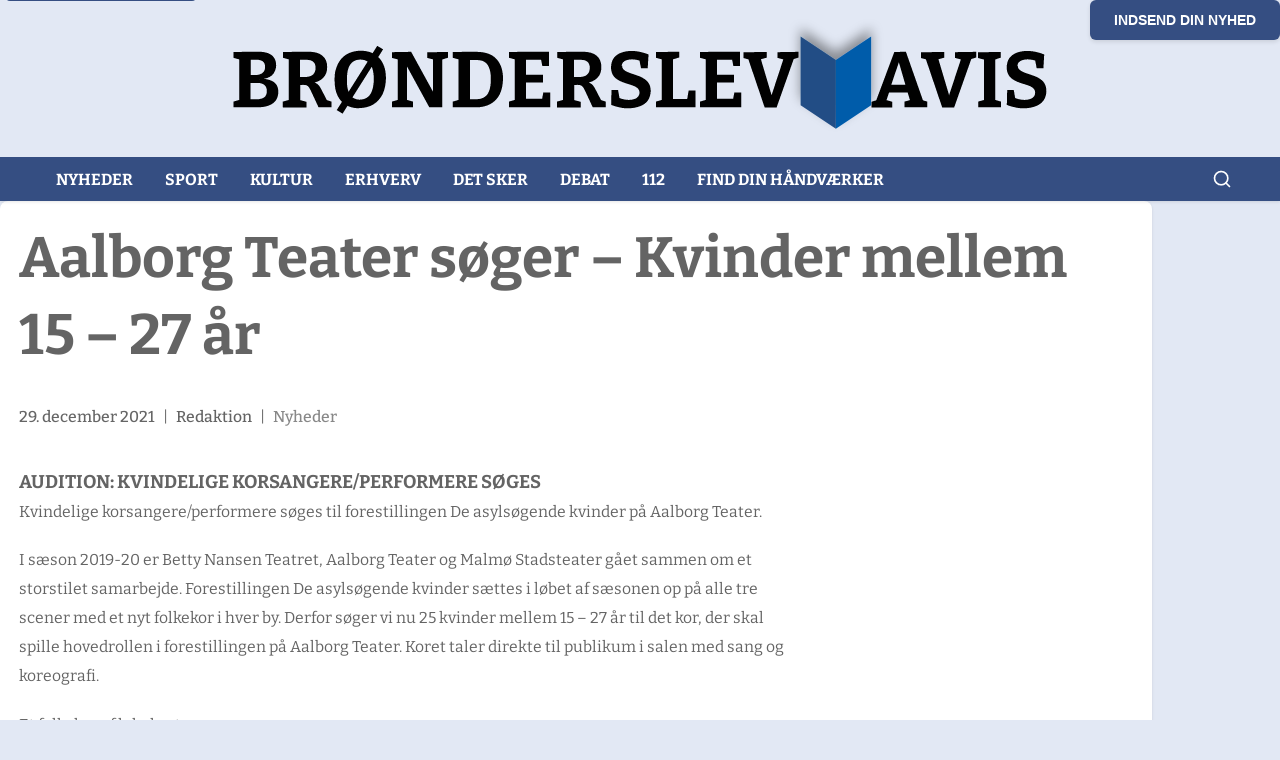

--- FILE ---
content_type: text/html
request_url: https://broenderslevavis.dk/aalborg-teater-soeger-kvinder-mellem-15-27-aar/
body_size: 12182
content:
<!DOCTYPE html><html lang="da" data-astro-cid-mmggtga4> <head><meta charset="utf-8"><link rel="icon" type="image/svg+xml" href="/favicon.svg"><meta name="viewport" content="width=device-width, initial-scale=1.0, viewport-fit=cover"><meta name="generator" content="Astro v5.13.5"><!-- Primary Meta Tags --><title>Aalborg Teater søger - Kvinder mellem 15 – 27 år - Broenderslev Avis</title><meta name="title" content="Aalborg Teater søger - Kvinder mellem 15 – 27 år - Broenderslev Avis"><meta name="description" content="AUDITION: KVINDELIGE KORSANGERE/PERFORMERE SØGES Kvindelige korsangere/performere søges til forestillingen De asylsøgende kvinder på Aalborg Teater. I sæson 2019-20 er Betty Nansen Teatret, Aalborg Teater og Malmø Stadsteater gået sammen om et storstilet samarbejde. Forestillingen De asylsøgende kvinder sættes i løbet af sæsonen op på alle tre scener med et nyt folkekor i hver by. Derfor søger vi nu 25 kvinder mellem 15 – 27 [&#38;hellip;]
"><meta name="robots" content="index, follow"><meta name="language" content="Danish"><meta name="author" content="Brønderslev Avis"><!-- Canonical URL -- />
    <link rel='canonical' href={canonical} />

    <!-- Open Graph / Facebook --><meta property="og:type" content="article"><meta property="og:url" content="http://admin.xn--brnderslevavis-rqb.dk/artikel/aalborg-teater-soeger-kvinder-mellem-15-27-aar/"><meta property="og:title" content="Aalborg Teater søger - Kvinder mellem 15 – 27 år - Broenderslev Avis"><meta property="og:description" content="AUDITION: KVINDELIGE KORSANGERE/PERFORMERE SØGES Kvindelige korsangere/performere søges til forestillingen De asylsøgende kvinder på Aalborg Teater. I sæson 2019-20 er Betty Nansen Teatret, Aalborg Teater og Malmø Stadsteater gået sammen om et storstilet samarbejde. Forestillingen De asylsøgende kvinder sættes i løbet af sæsonen op på alle tre scener med et nyt folkekor i hver by. Derfor søger vi nu 25 kvinder mellem 15 – 27 [&#38;hellip;]
"><meta property="og:site_name" content="Brønderslev Avis"><meta property="og:locale" content="da_DK"><!-- Twitter --><meta property="twitter:card" content="summary_large_image"><meta property="twitter:url" content="http://admin.xn--brnderslevavis-rqb.dk/artikel/aalborg-teater-soeger-kvinder-mellem-15-27-aar/"><meta property="twitter:title" content="Aalborg Teater søger - Kvinder mellem 15 – 27 år - Broenderslev Avis"><meta property="twitter:description" content="AUDITION: KVINDELIGE KORSANGERE/PERFORMERE SØGES Kvindelige korsangere/performere søges til forestillingen De asylsøgende kvinder på Aalborg Teater. I sæson 2019-20 er Betty Nansen Teatret, Aalborg Teater og Malmø Stadsteater gået sammen om et storstilet samarbejde. Forestillingen De asylsøgende kvinder sættes i løbet af sæsonen op på alle tre scener med et nyt folkekor i hver by. Derfor søger vi nu 25 kvinder mellem 15 – 27 [&#38;hellip;]
"><!-- Additional SEO Meta Tags --><meta name="geo.region" content="DK-84"><meta name="geo.placename" content="Brønderslev"><meta name="geo.position" content="57.2707;10.0033"><meta name="ICBM" content="57.2707, 10.0033"><!-- Yoast SEO Full Head (if available) --><!-- This site is optimized with the Yoast SEO plugin v26.8 - https://yoast.com/product/yoast-seo-wordpress/ -->
<title>Aalborg Teater søger - Kvinder mellem 15 – 27 år - Broenderslev Avis</title>
<link rel="canonical" href="https://broenderslevavis.dk/aalborg-teater-soeger-kvinder-mellem-15-27-aar/" />
<meta property="og:locale" content="da_DK" />
<meta property="og:type" content="article" />
<meta property="og:title" content="Aalborg Teater søger - Kvinder mellem 15 – 27 år - Broenderslev Avis" />
<meta property="og:description" content="AUDITION: KVINDELIGE KORSANGERE/PERFORMERE SØGES Kvindelige korsangere/performere søges til forestillingen De asylsøgende kvinder på Aalborg Teater. I sæson 2019-20 er Betty Nansen Teatret, Aalborg Teater og Malmø Stadsteater gået sammen om et storstilet samarbejde. Forestillingen De asylsøgende kvinder sættes i løbet af sæsonen op på alle tre scener med et nyt folkekor i hver by. Derfor søger vi nu 25 kvinder mellem 15 – 27 [&hellip;]" />
<meta property="og:url" content="https://broenderslevavis.dk/aalborg-teater-soeger-kvinder-mellem-15-27-aar/" />
<meta property="og:site_name" content="Broenderslev Avis" />
<meta property="article:published_time" content="2021-12-29T11:35:49+00:00" />
<meta name="author" content="Redaktion" />
<meta name="twitter:card" content="summary_large_image" />
<meta name="twitter:label1" content="Skrevet af" />
	<meta name="twitter:data1" content="Redaktion" />
	<meta name="twitter:label2" content="Estimeret læsetid" />
	<meta name="twitter:data2" content="2 minutter" />
<script type="application/ld+json" class="yoast-schema-graph">{"@context":"https://schema.org","@graph":[{"@type":"Article","@id":"https://broenderslevavis.dk/aalborg-teater-soeger-kvinder-mellem-15-27-aar/#article","isPartOf":{"@id":"https://broenderslevavis.dk/aalborg-teater-soeger-kvinder-mellem-15-27-aar/"},"author":{"name":"Redaktion","@id":"https://admin.xn--brnderslevavis-rqb.dk/#/schema/person/45f8e94f0ecf55e02acc8a13e7abff82"},"headline":"Aalborg Teater søger &#8211; Kvinder mellem 15 – 27 år","datePublished":"2021-12-29T11:35:49+00:00","mainEntityOfPage":{"@id":"https://broenderslevavis.dk/aalborg-teater-soeger-kvinder-mellem-15-27-aar/"},"wordCount":449,"commentCount":0,"articleSection":["Nyheder"],"inLanguage":"da-DK"},{"@type":"WebPage","@id":"https://broenderslevavis.dk/aalborg-teater-soeger-kvinder-mellem-15-27-aar/","url":"https://broenderslevavis.dk/aalborg-teater-soeger-kvinder-mellem-15-27-aar/","name":"Aalborg Teater søger - Kvinder mellem 15 – 27 år - Broenderslev Avis","isPartOf":{"@id":"https://admin.xn--brnderslevavis-rqb.dk/#website"},"datePublished":"2021-12-29T11:35:49+00:00","author":{"@id":"https://admin.xn--brnderslevavis-rqb.dk/#/schema/person/45f8e94f0ecf55e02acc8a13e7abff82"},"breadcrumb":{"@id":"https://broenderslevavis.dk/aalborg-teater-soeger-kvinder-mellem-15-27-aar/#breadcrumb"},"inLanguage":"da-DK","potentialAction":[{"@type":"ReadAction","target":["https://broenderslevavis.dk/aalborg-teater-soeger-kvinder-mellem-15-27-aar/"]}]},{"@type":"BreadcrumbList","@id":"https://broenderslevavis.dk/aalborg-teater-soeger-kvinder-mellem-15-27-aar/#breadcrumb","itemListElement":[{"@type":"ListItem","position":1,"name":"Home","item":"https://broenderslevavis.dk/"},{"@type":"ListItem","position":2,"name":"Aalborg Teater søger &#8211; Kvinder mellem 15 – 27 år"}]},{"@type":"WebSite","@id":"https://admin.xn--brnderslevavis-rqb.dk/#website","url":"https://admin.xn--brnderslevavis-rqb.dk/","name":"Broenderslev Avis","description":"Lokale nyheder for Brønderslev","potentialAction":[{"@type":"SearchAction","target":{"@type":"EntryPoint","urlTemplate":"https://admin.xn--brnderslevavis-rqb.dk/?s={search_term_string}"},"query-input":{"@type":"PropertyValueSpecification","valueRequired":true,"valueName":"search_term_string"}}],"inLanguage":"da-DK"},{"@type":"Person","@id":"https://admin.xn--brnderslevavis-rqb.dk/#/schema/person/45f8e94f0ecf55e02acc8a13e7abff82","name":"Redaktion","image":{"@type":"ImageObject","inLanguage":"da-DK","@id":"https://admin.xn--brnderslevavis-rqb.dk/#/schema/person/image/","url":"https://secure.gravatar.com/avatar/c77b86f2eb3adacff9b560fe1a3defe1d2bff51d40bdb3da3ea7aeeaeaa51391?s=96&d=mm&r=g","contentUrl":"https://secure.gravatar.com/avatar/c77b86f2eb3adacff9b560fe1a3defe1d2bff51d40bdb3da3ea7aeeaeaa51391?s=96&d=mm&r=g","caption":"Redaktion"},"sameAs":["http://www.broenderslevavis.dk"]}]}</script>
<!-- / Yoast SEO plugin. --><!-- Structured Data --><script type="application/ld+json">{"@context":"https://schema.org","@type":"Article","headline":"Aalborg Teater søger - Kvinder mellem 15 – 27 år - Broenderslev Avis","description":"AUDITION: KVINDELIGE KORSANGERE/PERFORMERE SØGES Kvindelige korsangere/performere søges til forestillingen De asylsøgende kvinder på Aalborg Teater. I sæson 2019-20 er Betty Nansen Teatret, Aalborg Teater og Malmø Stadsteater gået sammen om et storstilet samarbejde. Forestillingen De asylsøgende kvinder sættes i løbet af sæsonen op på alle tre scener med et nyt folkekor i hver by. Derfor søger vi nu 25 kvinder mellem 15 – 27 [&hellip;]\n","url":"http://admin.xn--brnderslevavis-rqb.dk/artikel/aalborg-teater-soeger-kvinder-mellem-15-27-aar/","publisher":{"@context":"https://schema.org","@type":"Organization","name":"Brønderslev Avis","url":"http://admin.xn--brnderslevavis-rqb.dk","logo":"http://admin.xn--brnderslevavis-rqb.dk/logo.svg","description":"Lokale nyheder og information fra Brønderslev og omegn","address":{"@type":"PostalAddress","addressLocality":"Brønderslev","addressRegion":"Nordjylland","addressCountry":"DK"},"contactPoint":{"@type":"ContactPoint","contactType":"customer service","availableLanguage":"Danish"},"sameAs":["http://admin.xn--brnderslevavis-rqb.dk"]},"mainEntityOfPage":{"@type":"WebPage","@id":"http://admin.xn--brnderslevavis-rqb.dk/artikel/aalborg-teater-soeger-kvinder-mellem-15-27-aar/"},"datePublished":"2026-01-22T10:04:42.667Z","dateModified":"2026-01-22T10:04:42.667Z","author":{"@type":"Person","name":"Brønderslev Avis"},"articleSection":"News","inLanguage":"da-DK"}</script><!-- Remove non-critical logo preload to reduce contention --><!-- DNS prefetch for external domains --><link rel="dns-prefetch" href="//admin.xn--brnderslevavis-rqb.dk"><link rel="dns-prefetch" href="//xn--brnderslevavis-rqb.dk"><!-- Performance optimization components --><!-- DNS Prefetch for external domains --><link rel="dns-prefetch" href="//xn--brnderslevavis-rqb.dk"><link rel="dns-prefetch" href="//fonts.googleapis.com"><link rel="dns-prefetch" href="//fonts.gstatic.com"><!-- Preconnect to external domains --><link rel="preconnect" href="https://xn--brnderslevavis-rqb.dk" crossorigin><link rel="preconnect" href="https://fonts.googleapis.com" crossorigin><link rel="preconnect" href="https://fonts.gstatic.com" crossorigin><script type="module">(function(){const d={maxCookies:10},n={get(e){const o=`; ${document.cookie}`.split(`; ${e}=`);return o.length===2&&o.pop()?.split(";").shift()||null},set(e,t,o={}){const{days:i=30,path:r="/",domain:u,secure:h=!0,sameSite:f="Lax"}=o,c=new Date;c.setTime(c.getTime()+i*24*60*60*1e3);let s=`${e}=${t}; expires=${c.toUTCString()}; path=${r}`;u&&(s+=`; domain=${u}`),h&&location.protocol==="https:"&&(s+="; secure"),f&&(s+=`; samesite=${f}`),document.cookie=s},remove(e,t="/",o){this.set(e,"",{days:-1,path:t,domain:o})},isFirstParty(e){const t=this.getCookieDomain(e);return t===location.hostname||t.endsWith("."+location.hostname)},getCookieDomain(e){const o=`; ${document.cookie}`.split(`; ${e}=`);if(o.length===2){const i=o.pop()?.split(";")[0];if(i){const r=i.match(/domain=([^;]+)/);return r?r[1]:location.hostname}}return location.hostname},count(){return document.cookie.split(";").length},list(){return document.cookie.split(";").map(e=>{const[t,o]=e.trim().split("=");return{name:t,value:o||"",domain:this.getCookieDomain(t),isFirstParty:this.isFirstParty(t)}})}},l={set(e,t,o){try{const i={value:t,timestamp:Date.now(),ttl:o||864e5};localStorage.setItem(e,JSON.stringify(i))}catch(i){console.warn("LocalStorage fallback failed:",i)}},get(e){try{const t=localStorage.getItem(e);if(!t)return null;const o=JSON.parse(t);return Date.now()-o.timestamp>o.ttl?(localStorage.removeItem(e),null):o.value}catch{return null}},remove(e){try{localStorage.removeItem(e)}catch(t){console.warn("LocalStorage removal failed:",t)}}},m={replaceThirdPartyCookies(){n.list().filter(o=>!o.isFirstParty).forEach(o=>{if(o.name.startsWith("_gads")||o.name.startsWith("_gpi")){const i=this.extractEssentialData(o.name,o.value);i&&l.set(`fp_${o.name}`,i,1440*60*1e3),n.remove(o.name)}})},extractEssentialData(e,t){return e.startsWith("_gads")?{type:"ad_performance",timestamp:Date.now(),value:t}:e.startsWith("_gpi")?{type:"performance",timestamp:Date.now(),value:t}:null},optimize(){const e=n.count();e>d.maxCookies&&(console.warn(`Too many cookies (${e}), optimizing...`),this.cleanupOldCookies()),this.replaceThirdPartyCookies()},cleanupOldCookies(){n.list().forEach(t=>{t.name.includes("_")&&t.name.length>20&&n.remove(t.name)})}},a={monitorCookiePerformance(){"performance"in window&&"getEntriesByType"in performance&&new PerformanceObserver(t=>{t.getEntries().forEach(o=>{o.entryType==="resource"&&o.name.includes("cookie")&&console.warn("Cookie-related performance issue detected:",o.name)})}).observe({entryTypes:["resource"]})},logCookieStats(){const e=n.list();e.filter(t=>t.isFirstParty).length,e.filter(t=>!t.isFirstParty).length}};function p(){try{if(document.readyState==="loading"){document.addEventListener("DOMContentLoaded",p);return}m.optimize(),a.monitorCookiePerformance(),setTimeout(()=>a.logCookieStats(),1e3);const e=Object.getOwnPropertyDescriptor(Document.prototype,"cookie");e&&e.set&&Object.defineProperty(document,"cookie",{set:function(t){if(t&&t.includes("=")){const[o]=t.split("=");if(o&&!n.isFirstParty(o)){console.warn("Third-party cookie attempt blocked:",o);return}}e.set&&e.set.call(this,t)},get:e.get,configurable:!0})}catch(e){console.warn("Cookie optimization failed:",e)}}p(),window.cookieOptimizer={utils:n,storage:l,optimizer:m,monitor:a}})();</script><script type="module" src="/_astro/PerformanceMonitor.astro_astro_type_script_index_0_lang.DZKNeD_o.js"></script><!-- Critical CSS for above-the-fold content - minimized --><!-- Removed Font Awesome preload/stylesheet to reduce head work --><!-- Advanced Ads scripts moved to end of body to avoid head blocking --><style>.ad-swiper-container[data-astro-cid-4izi6xkt]{width:100%;max-width:100%;overflow:hidden}.ad-swiper[data-astro-cid-4izi6xkt]{width:100%;height:auto;overflow:hidden}.swiper[data-astro-cid-4izi6xkt]{position:relative;overflow:hidden}.swiper-wrapper[data-astro-cid-4izi6xkt]{position:relative;width:100%;height:100%;display:flex;transition-property:transform;box-sizing:content-box}.swiper-slide[data-astro-cid-4izi6xkt]{flex-shrink:0;width:100%;height:100%;position:relative}.swiper-slide[data-astro-cid-4izi6xkt]{display:flex;justify-content:center;align-items:center;width:100%;max-width:100%}.ad-slide[data-astro-cid-4izi6xkt]{width:100%;max-width:100%;display:flex;justify-content:center;align-items:center;overflow:hidden}@media (max-width: 768px){.ad-swiper-container[data-astro-cid-4izi6xkt]{width:100%;max-width:100vw;overflow:hidden}.ad-swiper[data-astro-cid-4izi6xkt],.swiper-slide[data-astro-cid-4izi6xkt],.ad-slide[data-astro-cid-4izi6xkt]{width:100%;max-width:100%}}.read-more-button[data-astro-cid-e6b5slax]{display:inline-flex;align-items:center;justify-content:center;background-color:var(--chambray);color:#fff;padding:.5rem 1.5rem;text-decoration:none;font-weight:600;font-size:var(--fs-s);text-transform:uppercase;letter-spacing:1px;border-radius:var(--border-radius);transition:all .2s ease;cursor:pointer;border:none;font-family:inherit;width:fit-content;margin-top:var(--space-s);min-height:44px}.read-more-button[data-astro-cid-e6b5slax]:hover{background-color:var(--dove-gray);transform:translateY(-1px);box-shadow:0 2px 4px #0000001a}.read-more-button[data-astro-cid-e6b5slax]:active{transform:translateY(0)}@media (max-width: 768px){.read-more-button[data-astro-cid-e6b5slax]{padding:.75rem 1.25rem;font-size:.9rem;min-height:48px}}@media (max-width: 480px){.read-more-button[data-astro-cid-e6b5slax]{padding:.75rem 1rem;font-size:.85rem;letter-spacing:.5px;min-height:44px;width:100%;justify-content:center}}@media (hover: none) and (pointer: coarse){.read-more-button[data-astro-cid-e6b5slax]:hover{background-color:var(--chambray);transform:none;box-shadow:none}.read-more-button[data-astro-cid-e6b5slax]:active{background-color:var(--dove-gray);transform:scale(.98);box-shadow:0 1px 2px #0000001a}}.ad-container[data-astro-cid-cbctq2s2]{margin:1rem 0;min-height:100px;display:flex;justify-content:center;align-items:center;width:100%}.ad-html[data-astro-cid-cbctq2s2]{width:100%;display:flex;justify-content:center;align-items:center}
</style>
<link rel="stylesheet" href="/_astro/_slug_.j7M32Ni4.css">
<link rel="stylesheet" href="/_astro/_slug_.BWKSgvZ6.css"></head> <body data-astro-cid-mmggtga4> <a href="#main-content" class="skip-link" data-astro-cid-mmggtga4>Spring til hovedindhold</a> <header class="header" data-astro-cid-mmggtga4> <button class="submit-news-button" onclick="window.location.href='/indsend-nyhed'" data-astro-cid-526kr6un>
Indsend din nyhed
</button> <div class="container" data-astro-cid-526kr6un> <div class="nav-header" data-astro-cid-526kr6un> <a class="nav-brand" href="/" data-astro-cid-526kr6un> <svg id="Layer_1" viewBox="0 0 703.1 104.7" data-astro-cid-526kr6un="true"><filter id="drop-shadow-1" width="89.3" height="107.5" x="470.9" y="-5" filterUnits="userSpaceOnUse"><feOffset dy="-7"></feOffset><feGaussianBlur result="blur" stdDeviation="5"></feGaussianBlur><feFlood flood-color="#010101" flood-opacity=".4"></feFlood><feComposite in2="blur" operator="in"></feComposite><feComposite in="SourceGraphic"></feComposite></filter><style>
    .st1 {
      fill: #010101;
    }
  </style><path d="m33.2 53.4.6-.9c3.1 0 5.7.4 8 1.2 2.2.7 4 1.9 5.2 3.5 1.2 1.6 1.8 3.8 1.8 6.4s-.7 5.1-2 7c-1.3 1.9-3.3 3.4-6 4.4-2.6 1-5.9 1.5-9.8 1.5H11.3v-4.8l6.1-1.8-1.3 1.9v-37l1.5 2-6.4-1.8v-4.8l13.9-.3h6.8c3.2 0 5.9.4 8.2 1.2 2.2.8 4 2.1 5.1 3.8 1.2 1.7 1.8 3.9 1.8 6.5s-1.2 6.4-3.5 8.3c-2.3 2-5.8 3.1-10.5 3.5Zm-3-16.7h-6l1.5-1.5v15.6l-1.5-1.3h4.6c1.7 0 3.2-.2 4.5-.6 1.3-.4 2.4-1.1 3.2-2.1.8-1 1.2-2.3 1.2-4.1s-.3-2.9-1-3.8c-.7-.9-1.6-1.5-2.7-1.8-1.1-.4-2.4-.5-3.8-.5Zm0 33.1c1.7 0 3.3-.2 4.6-.6 1.4-.4 2.4-1.1 3.2-2.1.8-1 1.2-2.4 1.2-4.2s-.4-3.1-1.1-4.1c-.7-1-1.6-1.7-2.7-2.1-1.1-.4-2.3-.6-3.6-.6h-7.7l1.5-1.6v16.8l-1.5-1.5h6ZM52.6 76.5v-4.8l6.1-1.7-1.2 1.8v-37l1.7 2-6.5-1.8v-4.8l14.7-.3h6.4c5.3 0 9.3 1.1 11.9 3.3 2.7 2.2 4 5.4 4 9.5s-1.1 6.8-3.4 9.2c-2.3 2.4-5.8 3.9-10.7 4.4v-1.1c1.8 0 3.2.3 4.3.8 1.1.5 2 1.2 2.7 2s1.4 1.9 2 3.1l5.3 10.2-2.7-1.6 6.1 2v4.8H82.5l-5.9-12.7c-.8-1.7-1.5-3-2-3.9-.6-.9-1.3-1.5-2.1-1.8-.8-.3-2-.5-3.6-.4h-3.4l1.6-1.3V72l-1.3-1.9 6.7 1.8v4.8H52.8Zm14.3-23.1-1.6-2.3h5.5c3.1 0 5.4-.6 6.9-1.9 1.5-1.3 2.3-3.2 2.3-5.7s-.6-3.8-1.8-5c-1.2-1.2-3.1-1.8-5.7-1.8h-7.2l1.6-1.5v18.1ZM116.4 77.3c-4.2 0-7.8-.9-10.9-2.7-3.1-1.8-5.4-4.4-7.1-7.9-1.7-3.5-2.5-7.8-2.5-12.9s.5-7.7 1.6-10.8c1.1-3.1 2.6-5.6 4.5-7.7 1.9-2 4.2-3.6 6.9-4.6 2.7-1 5.6-1.6 8.9-1.6s6.1.5 8.7 1.5c2.6 1 4.8 2.5 6.6 4.4 1.8 1.9 3.2 4.3 4.3 7.2 1 2.9 1.5 6.2 1.5 10s-.9 9.6-2.8 13.3c-1.9 3.7-4.5 6.6-7.8 8.6s-7.3 3-11.8 3ZM131.6 25l4.9 2.9-5.1 8.2-1.4 1.7-20.8 33-.5 1.3-6.1 9.7-4.9-3 6.1-9.6.9-1.1L126 34.4l.4-1.1 5.2-8.3Zm-14.5 45c2.2 0 4.2-.5 5.9-1.6 1.7-1.1 3.1-2.9 4.1-5.4 1-2.5 1.6-5.9 1.6-10.2s-.5-7.1-1.4-9.5c-.9-2.4-2.3-4.1-3.9-5.2-1.7-1.1-3.7-1.6-5.9-1.6s-4.2.5-5.9 1.6c-1.7 1.1-3 2.8-4 5.3-.9 2.5-1.4 5.9-1.4 10.2s.4 7.1 1.3 9.5c.9 2.4 2.1 4.2 3.8 5.3s3.6 1.7 5.9 1.7ZM173.4 30.4l17.5-.3v4.8l-6.2 2 1.4-2v41.6h-10.9L155.3 40h1.3v31.9l-1.4-2 6.3 1.8v4.8h-17.6v-4.8l6.3-1.8-1.4 2v-37l.9 1.7-5.8-1.5v-4.8L160 30l19.6 35.8h-1.4v-31l1.5 1.9-6.3-1.6v-4.8ZM215.7 30.1c3.2 0 6.1.5 8.7 1.4 2.6.9 4.9 2.3 6.7 4.2 1.8 1.9 3.3 4.2 4.3 7s1.5 6.1 1.5 9.8-.9 9.6-2.8 13.2c-1.9 3.6-4.5 6.3-7.9 8.1-3.4 1.8-7.3 2.7-11.9 2.7h-19.4v-4.8l6.1-1.8-1.3 1.9v-37l1.4 1.9-6.3-1.7v-4.8l15-.3h5.8Zm-1 39.6c1.4 0 2.8-.2 4.2-.6 1.4-.4 2.7-1.2 3.9-2.3 1.2-1.1 2.1-2.8 2.8-5 .7-2.2 1.1-5.1 1.1-8.7s-.3-6.3-1-8.4c-.7-2.1-1.5-3.8-2.6-4.9-1.1-1.1-2.3-1.9-3.7-2.3-1.3-.4-2.7-.6-4-.6h-7.7l1.5-1.5v35.8l-1.5-1.5h7ZM270.8 64.1h5.6v12.4h-34.5v-4.8l6.1-1.8-1.3 1.9v-37l1.2 1.8-6.1-1.6v-4.8l14.1-.3h19.5v11.9h-5.6l-1.3-6.4 1.8 1.3h-15.6l1.5-1.5v15.6l-1.5-1.5h15.6v6.5h-15.6l1.5-1.6v16.7l-1.5-1.5h16.4l-1.8 1.5 1.4-7.1ZM282.1 76.5v-4.8l6.1-1.7-1.2 1.8v-37l1.7 2-6.5-1.8v-4.8l14.7-.3h6.4c5.3 0 9.3 1.1 11.9 3.3 2.7 2.2 4 5.4 4 9.5s-1.1 6.8-3.4 9.2c-2.3 2.4-5.8 3.9-10.7 4.4v-1.1c1.8 0 3.2.3 4.3.8 1.1.5 2 1.2 2.7 2 .7.9 1.4 1.9 2 3.1l5.3 10.2-2.7-1.6 6.1 2v4.8H312l-5.9-12.7c-.8-1.7-1.5-3-2-3.9-.6-.9-1.3-1.5-2.1-1.8-.8-.3-2-.5-3.6-.4H295l1.6-1.3V72l-1.3-1.9 6.7 1.8v4.8h-19.7Zm14.3-23.1-1.6-2.3h5.5c3.1 0 5.4-.6 6.9-1.9 1.5-1.3 2.3-3.2 2.3-5.7s-.6-3.8-1.8-5c-1.2-1.2-3.1-1.8-5.7-1.8h-7.2l1.6-1.5v18.1ZM336.6 41.7c0 1.3.4 2.3 1.3 3.2.9.8 2 1.6 3.4 2.1 1.4.6 3 1.2 4.7 1.7l5.1 1.8c1.7.7 3.2 1.5 4.7 2.6 1.4 1 2.6 2.3 3.4 3.9.9 1.6 1.3 3.6 1.3 5.9s-.8 5.9-2.5 8.1c-1.7 2.1-3.9 3.7-6.8 4.7-2.8 1-5.9 1.6-9.4 1.6s-4.7-.2-7.2-.7c-2.4-.5-4.9-1.2-7.2-2.1l.3-12.5h5.5l1.4 8-.9-1.6c1.3.6 2.7 1.1 4.2 1.4 1.5.3 2.9.5 4.3.5s3.1-.2 4.5-.7c1.4-.4 2.4-1.1 3.2-2 .8-.9 1.2-2.1 1.2-3.4s-.4-2.5-1.3-3.4c-.8-.9-2-1.6-3.4-2.2-1.4-.6-3-1.1-4.7-1.6-1.7-.5-3.4-1.1-5-1.7-1.7-.7-3.3-1.5-4.7-2.5-1.4-1-2.6-2.3-3.4-3.9-.8-1.6-1.3-3.5-1.3-5.9s.7-5.7 2.2-7.7c1.5-2 3.5-3.5 6.1-4.5 2.6-1 5.4-1.5 8.6-1.5s4.7.2 7.1.7c2.5.5 4.9 1.2 7.4 2.2l-.7 11.6h-5.6l-1.4-7.2 1.1 1.1c-1.1-.4-2.3-.8-3.5-1-1.3-.2-2.5-.4-3.8-.4s-2.9.2-4.2.6c-1.3.4-2.3 1-3.1 1.8-.8.8-1.2 1.9-1.2 3.2ZM392.4 62.5h5.6v14h-33.1v-4.8l5.9-1.7-1.1 1.8v-37l1.1 1.8-5.9-1.6v-4.8l19.6-.3v4.8l-6.3 1.9 1-1.8V71l-1.5-1.5h14.4l-1.3 1.5 1.5-8.7ZM430.7 64.1h5.6v12.4h-34.5v-4.8l6.1-1.8-1.3 1.9v-37l1.2 1.8-6.1-1.6v-4.8l14.1-.3h19.5v11.9h-5.6l-1.3-6.4 1.8 1.3h-15.6l1.5-1.5v15.6l-1.5-1.5h15.6v6.5h-15.6l1.5-1.6v16.7l-1.5-1.5H431l-1.8 1.5 1.4-7.1ZM455.9 76.6l-14-41.4 2.2 1.6-6-1.6v-4.8l19.5-.3v4.8l-6.5 1.8 1.1-2.3 10.1 34H461l11-33.5.7 1.8-6-1.6v-4.8l17.6-.3v4.8l-5.9 1.8 2.2-1.6-14.7 41.6h-10ZM588.6 72.1l-2.4-2.2 5.7 1.8v4.8H573v-4.8l5.7-1.6-.9 1.3-2.6-8.6 1.5 1.2h-17.4l1.1-1.1-2.8 8.4-.3-1 5.3 1.5v4.8h-17.2v-4.8l5.5-1.7-2.1 1.8 15.6-41.7 9.7-.3 14.8 42.2Zm-27.1-13.3-.7-1.3H575l-.9 1.5-6.9-23.8h2.2l-7.9 23.6ZM604.5 76.6l-14-41.4 2.2 1.6-6-1.6v-4.8l19.5-.3v4.8l-6.5 1.8 1.1-2.3 10.1 34h-1.3l11-33.5.7 1.8-6-1.6v-4.8l17.6-.3v4.8l-5.9 1.8 2.2-1.6-14.7 41.6h-10ZM653.7 34.8l-5.8 2 1-1.5v36.1l-1-1.4 5.8 1.7v4.8h-19.1v-4.8l5.7-1.6-.9 1.3V35.3l1.2 1.5-6.1-1.6v-4.8l19.1-.3v4.8ZM667.8 41.7c0 1.3.4 2.3 1.3 3.2.9.8 2 1.6 3.4 2.1 1.4.6 3 1.2 4.7 1.7l5.1 1.8c1.7.7 3.2 1.5 4.7 2.6 1.4 1 2.6 2.3 3.4 3.9s1.3 3.6 1.3 5.9-.8 5.9-2.5 8.1c-1.7 2.1-3.9 3.7-6.8 4.7-2.8 1-5.9 1.6-9.4 1.6s-4.7-.2-7.2-.7c-2.4-.5-4.9-1.2-7.2-2.1l.3-12.5h5.5l1.4 8-.9-1.6c1.3.6 2.7 1.1 4.2 1.4 1.5.3 2.9.5 4.3.5s3.1-.2 4.5-.7c1.4-.4 2.4-1.1 3.2-2 .8-.9 1.2-2.1 1.2-3.4s-.4-2.5-1.3-3.4c-.8-.9-2-1.6-3.4-2.2-1.4-.6-3-1.1-4.7-1.6-1.7-.5-3.4-1.1-5-1.7-1.7-.7-3.3-1.5-4.7-2.5-1.4-1-2.6-2.3-3.4-3.9-.8-1.6-1.3-3.5-1.3-5.9s.7-5.7 2.2-7.7c1.5-2 3.5-3.5 6.1-4.5 2.6-1 5.4-1.5 8.6-1.5s4.7.2 7.1.7c2.5.5 4.9 1.2 7.4 2.2l-.7 11.6h-5.6l-1.4-7.2 1.1 1.1c-1.1-.4-2.3-.8-3.5-1-1.3-.2-2.5-.4-3.8-.4s-2.9.2-4.2.6c-1.3.4-2.3 1-3.1 1.8-.8.8-1.2 1.9-1.2 3.2Z" class="st1"></path><g style="filter:url(#drop-shadow-1)"><path d="M486 17.2v57.5l29.5 19.7V36.9L486 17.2z" style="fill:#214e85"></path><path d="M515.5 36.9v57.5L545 74.7V17.2l-29.5 19.7z" style="fill:#005baa"></path></g></svg> </a> <button class="mobile-menu-toggle" aria-label="Åbn menu" id="mobile-menu-toggle" data-astro-cid-526kr6un> <span data-astro-cid-526kr6un></span> <span data-astro-cid-526kr6un></span> <span data-astro-cid-526kr6un></span> </button> </div> </div> <nav class="main-menu" aria-label="Primær menu" id="main-menu" data-astro-cid-526kr6un> <div class="inner-menu" data-astro-cid-526kr6un> <div class="nav-item" data-astro-cid-526kr6un> <a href="/" target="_self" class="nav-link  " data-astro-cid-526kr6un> Nyheder </a> </div><div class="nav-item" data-astro-cid-526kr6un> <a href="https://broenderslevavis.dk/sport/" target="_self" class="nav-link  " data-astro-cid-526kr6un> Sport </a> </div><div class="nav-item" data-astro-cid-526kr6un> <a href="https://broenderslevavis.dk/kultur/" target="_self" class="nav-link  " data-astro-cid-526kr6un> Kultur </a> </div><div class="nav-item" data-astro-cid-526kr6un> <a href="https://broenderslevavis.dk/erhverv/" target="_self" class="nav-link  " data-astro-cid-526kr6un> Erhverv </a> </div><div class="nav-item" data-astro-cid-526kr6un> <a href="https://broenderslevavis.dk/det-sker/" target="_self" class="nav-link  " data-astro-cid-526kr6un> Det sker </a> </div><div class="nav-item" data-astro-cid-526kr6un> <a href="https://broenderslevavis.dk/debat/" target="_self" class="nav-link  " data-astro-cid-526kr6un> Debat </a> </div><div class="nav-item" data-astro-cid-526kr6un> <a href="https://broenderslevavis.dk/hundrede-tolv/" target="_self" class="nav-link  " data-astro-cid-526kr6un> 112 </a> </div><div class="nav-item" data-astro-cid-526kr6un> <a href="https://broenderslevavis.dk/haandvaerkere/" target="_self" class="nav-link  " data-astro-cid-526kr6un> Find din håndværker </a> </div> <div class="nav-item search-nav-item" data-astro-cid-526kr6un> <div class="search-container" data-astro-cid-e7kgakpk> <button class="search-toggle" aria-label="Åbn søgning" id="searchToggle" data-astro-cid-e7kgakpk> <svg width="20" height="20" viewBox="0 0 24 24" fill="none" stroke="currentColor" stroke-width="2" stroke-linecap="round" stroke-linejoin="round" data-astro-cid-e7kgakpk> <circle cx="11" cy="11" r="8" data-astro-cid-e7kgakpk></circle> <path d="m21 21-4.35-4.35" data-astro-cid-e7kgakpk></path> </svg> </button> <div class="search-overlay" id="searchOverlay" data-astro-cid-e7kgakpk> <div class="search-modal" data-astro-cid-e7kgakpk> <div class="search-header" data-astro-cid-e7kgakpk> <h2 data-astro-cid-e7kgakpk>Søg i artikler</h2> <button class="search-close" aria-label="Luk søgning" id="searchClose" data-astro-cid-e7kgakpk> <svg width="24" height="24" viewBox="0 0 24 24" fill="none" stroke="currentColor" stroke-width="2" stroke-linecap="round" stroke-linejoin="round" data-astro-cid-e7kgakpk> <line x1="18" y1="6" x2="6" y2="18" data-astro-cid-e7kgakpk></line> <line x1="6" y1="6" x2="18" y2="18" data-astro-cid-e7kgakpk></line> </svg> </button> </div> <div class="search-input-container" data-astro-cid-e7kgakpk> <input type="text" id="searchInput" placeholder="Søg efter artikler..." class="search-input" autocomplete="off" data-astro-cid-e7kgakpk> <div class="search-icon" data-astro-cid-e7kgakpk> <svg width="20" height="20" viewBox="0 0 24 24" fill="none" stroke="currentColor" stroke-width="2" stroke-linecap="round" stroke-linejoin="round" data-astro-cid-e7kgakpk> <circle cx="11" cy="11" r="8" data-astro-cid-e7kgakpk></circle> <path d="m21 21-4.35-4.35" data-astro-cid-e7kgakpk></path> </svg> </div> </div> <div class="search-results" id="searchResults" data-astro-cid-e7kgakpk> <div class="search-loading" id="searchLoading" style="display: none;" data-astro-cid-e7kgakpk> <div class="loading-spinner" data-astro-cid-e7kgakpk></div> <p data-astro-cid-e7kgakpk>Søger...</p> </div> <div class="search-empty" id="searchEmpty" style="display: none;" data-astro-cid-e7kgakpk> <p data-astro-cid-e7kgakpk>Ingen resultater fundet</p> </div> <div class="search-list" id="searchList" data-astro-cid-e7kgakpk></div> </div> </div> </div> </div> <script type="module" src="/_astro/SearchComponent.astro_astro_type_script_index_0_lang.BAMEyyMH.js"></script>  </div> </div> </nav> <script type="module">const e=document.getElementById("mobile-menu-toggle"),n=document.getElementById("main-menu");e&&n&&(e.addEventListener("click",()=>{n.classList.toggle("mobile-menu-open"),e.classList.toggle("active")}),n.querySelectorAll(".nav-link").forEach(t=>{t.addEventListener("click",()=>{n.classList.remove("mobile-menu-open"),e.classList.remove("active")})}),document.addEventListener("click",t=>{const s=t.target;s&&!n.contains(s)&&!e.contains(s)&&(n.classList.remove("mobile-menu-open"),e.classList.remove("active"))}),document.addEventListener("keydown",t=>{t.key==="Escape"&&(n.classList.remove("mobile-menu-open"),e.classList.remove("active"))}));</script>  </header> <main id="main-content" data-astro-cid-mmggtga4> <div class="container" data-astro-cid-mmggtga4>  <main class="container" data-astro-cid-yvbahnfj> <div class="ad-container ad-container--top" data-astro-cid-yvbahnfj> <div class="ad-swiper-container" data-astro-cid-4izi6xkt> <div class="swiper ad-swiper" data-swiper-initialized="false" data-astro-cid-4izi6xkt> <div class="swiper-wrapper" data-astro-cid-4izi6xkt> <div class="swiper-slide" data-astro-cid-4izi6xkt> <div class="ad-slide" data-astro-cid-4izi6xkt><a data-no-instant="1" href="https://admin.xn--brnderslevavis-rqb.dk/linkout/34108" rel="noopener nofollow" target="_blank" aria-label="Bogo Sandwich (1)"><a data-no-instant="1" href="https://admin.xn--brnderslevavis-rqb.dk/linkout/34108" rel="noopener nofollow" target="_blank" aria-label="Bogo Sandwich (1)"><img src="https://admin.xn--brnderslevavis-rqb.dk/wp-content/uploads/2025/06/Bogo-Sandwich-1.gif" alt="" width="970" height="250" /></a></a></div> </div><div class="swiper-slide" data-astro-cid-4izi6xkt> <div class="ad-slide" data-astro-cid-4izi6xkt><a data-no-instant="1" href="https://admin.xn--brnderslevavis-rqb.dk/linkout/34107" rel="noopener nofollow" target="_blank" aria-label="Wasabi Sushi (1)"><a data-no-instant="1" href="https://admin.xn--brnderslevavis-rqb.dk/linkout/34107" rel="noopener nofollow" target="_blank" aria-label="Wasabi Sushi (1)"><img src="https://admin.xn--brnderslevavis-rqb.dk/wp-content/uploads/2025/06/Wasabi-Sushi-1.gif" alt="" width="970" height="250" /></a></a></div> </div> </div> </div> </div>   </div> <div class="article-wrapper" data-astro-cid-yvbahnfj> <main class="article-main" data-astro-cid-yvbahnfj> <article class="article-container" data-astro-cid-yvbahnfj> <header class="article-header" data-astro-cid-yvbahnfj> <h1 class="article-title" data-astro-cid-yvbahnfj>Aalborg Teater søger – Kvinder mellem 15 – 27 år</h1> <div class="article-meta" data-astro-cid-yvbahnfj> <span class="article-date" data-astro-cid-yvbahnfj> 29. december 2021 </span> 
&ensp;|&ensp;
<span class="article-author" data-astro-cid-yvbahnfj> Redaktion </span>  
&ensp;|&ensp;
<span class="article-category" data-astro-cid-yvbahnfj> Nyheder </span>  </div> </header>  <div class="article-content" data-astro-cid-yvbahnfj> <div class="article-text" data-astro-cid-yvbahnfj><h3 class="entry-title">AUDITION: KVINDELIGE KORSANGERE/PERFORMERE SØGES</h3>
<p>Kvindelige korsangere/performere søges til forestillingen De asylsøgende kvinder på Aalborg Teater.</p>
<p>I sæson 2019-20 er Betty Nansen Teatret, Aalborg Teater og Malmø Stadsteater gået sammen om et storstilet samarbejde. Forestillingen De asylsøgende kvinder sættes i løbet af sæsonen op på alle tre scener med et nyt folkekor i hver by. Derfor søger vi nu 25 kvinder mellem 15 – 27 år til det kor, der skal spille hovedrollen i forestillingen på Aalborg Teater. Koret taler direkte til publikum i salen med sang og koreografi.</p>
<p>Et folkekor af lokale stemmer<br />
Koret skal bestå af yngre kvinder fra lokalområdet for at afspejle mangfoldigheden i den by, hvor forestillingen spiller. Udover koret medvirker tre professionelle skuespillere og tre musikere, der spiller live på scenen.</p>
<p>Hvem søger vi?<br />
Kvinder mellem 15 – 27 år, bosiddende i Nordjylland som kan udtrykke sig i både sang og bevægelse. Det er en fordel med korerfaring, men ikke et krav. Du brænder for scenekunst med noget på hjerte og har lyst til at medvirke frivilligt i et kreativt forløb, da vi desværre ikke kan tilbyde løn.</p>
<p>Ansøg<br />
Send en kort video til audition@aalborgteater.dk inden 28. april 2019. Videoen skal indeholde en kort motivation for, hvorfor du gerne vil medvirke i forestillingen og en a capella sang efter eget valg. Husk at opgive navn i emnefeltet. Vi holder audition 11. – 12. maj 2019.</p>
<p>Prøvetid</p>
<p>Uge 33-39: Prøves en aften om ugen<br />
Uge 40-45: Prøves tre gange om ugen (aften og evt. lørdag)<br />
Uge 46-47: Prøves hver aften + lørdag (søndag er fri)<br />
Premiere torsdag uge 47.<br />
Spilleperiode: mandag-lørdag fra 21. november til og med 20. december 2019.<br />
Hvis man er forhindret i at deltage i nogle få spilledage, kan man komme i betragtning alligevel, da vi opererer med en brutto-trup.<br />
Verdens ældste asyldrama<br />
De asylsøgende kvinder er skrevet for 2500 år siden af den græske tragediedigter Aischylos, og er et af verdens ældste teaterstykker. Samtidigt er stykket så aktuelt, at man skulle tro, at det var skrevet i dag.</p>
<p>En gruppe yngre kvinder efterlader alt og går ombord på en båd i Nordafrika for at sejle over Middelhavet. De flygter fra vold, overgreb og tvang og beder om beskyttelse i Grækenland hos kongen af Argos. Her siger loven, at skal kongen give dem asyl, men skal kongen nu lytte til loven og de bønfaldende kvinder eller skal han beskytte sine borgere og sin by mod de mulige konflikter?</p>
<p>De asylsøgende kvinder spiller på Aalborg Teaters Lille Scene fra 19. november til og med 20. december 2019.</p>
<p>Kilde: Aalborg Teater</p>
</div> <div class="ad-container ad-container--side" data-astro-cid-yvbahnfj> <div class="ad-swiper-container" data-astro-cid-4izi6xkt> <div class="swiper ad-swiper" data-swiper-initialized="false" data-astro-cid-4izi6xkt> <div class="swiper-wrapper" data-astro-cid-4izi6xkt> <div class="swiper-slide" data-astro-cid-4izi6xkt> <div class="ad-slide" data-astro-cid-4izi6xkt><a data-no-instant="1" href="https://admin.xn--brnderslevavis-rqb.dk/linkout/33527" rel="noopener nofollow" target="_blank" aria-label="300&#215;600 Brønderslev Avis banner"><a data-no-instant="1" href="https://admin.xn--brnderslevavis-rqb.dk/linkout/33527" rel="noopener nofollow" target="_blank" aria-label="300&#215;600 Brønderslev Avis banner"><img src="https://admin.xn--brnderslevavis-rqb.dk/wp-content/uploads/2025/03/300x600-Broenderslev-Avis-banner.jpg" alt="" width="300" height="600" /></a></a></div> </div><div class="swiper-slide" data-astro-cid-4izi6xkt> <div class="ad-slide" data-astro-cid-4izi6xkt><a data-no-instant="1" href="https://p-olesen.dk/p/ydelser" rel="noopener nofollow" target="_blank" aria-label="300x600px banner &#8211; Hjælp til dit Asbesttag ver 3_GODKENDT"><a data-no-instant="1" href="https://p-olesen.dk/p/ydelser" rel="noopener nofollow" target="_blank" aria-label="300x600px banner &#8211; Hjælp til dit Asbesttag ver 3_GODKENDT"><img src="https://admin.xn--brnderslevavis-rqb.dk/wp-content/uploads/2025/02/300x600px-banner-Hjaelp-til-dit-Asbesttag-ver-3_GODKENDT.jpg" alt="" width="300" height="600" /></a></a></div> </div><div class="swiper-slide" data-astro-cid-4izi6xkt> <div class="ad-slide" data-astro-cid-4izi6xkt><a data-no-instant="1" href="https://admin.xn--brnderslevavis-rqb.dk/linkout/32550" rel="noopener nofollow" target="_blank" aria-label="podi-hosting"><a data-no-instant="1" href="https://admin.xn--brnderslevavis-rqb.dk/linkout/32550" rel="noopener nofollow" target="_blank" aria-label="podi-hosting"><img src="https://admin.xn--brnderslevavis-rqb.dk/wp-content/uploads/2025/01/podi-hosting.jpg" alt="" width="300" height="600" /></a></a></div> </div> </div> </div> </div> <script type="module" src="/_astro/AdSwiper.astro_astro_type_script_index_0_lang.DCtOVmR6.js"></script>  </div> </div> </article> </main> </div> </main>  </div> </main> <nav class="footer-menu" aria-label="Footer menu" data-astro-cid-it5sov75> <div class="container" data-astro-cid-it5sov75> <div class="footer-menu-content" data-astro-cid-it5sov75> <a href="https://broenderslevavis.dk/indsend-nyhed/" target="_self" class="footer-menu-link " data-astro-cid-it5sov75> Indsend nyhed </a><a href="https://broenderslevavis.dk/kontakt-os/" target="_self" class="footer-menu-link " data-astro-cid-it5sov75> Kontakt os </a><a href="https://broenderslevavis.dk/bliv-meddeler/" target="_self" class="footer-menu-link " data-astro-cid-it5sov75> Bliv meddeler </a><a href="https://broenderslevavis.dk/koeb-annoncering-paa-broenderslev-avis/" target="_self" class="footer-menu-link " data-astro-cid-it5sov75> Annoncér </a><a href="https://broenderslevavis.dk/rettigheder-og-copyright/" target="_self" class="footer-menu-link " data-astro-cid-it5sov75> Rettigheder og copyright </a> </div> </div> </nav>  <footer class="footer" data-astro-cid-mmggtga4> <div class="container" data-astro-cid-mmggtga4> <div class="footer-content" data-astro-cid-mmggtga4> <div class="footer-section" data-astro-cid-mmggtga4> <p data-astro-cid-mmggtga4>
&copy; 2026 Brønderslev Avis. Alle rettigheder
              forbeholdes.
</p> </div> </div> </div> </footer> <div id="lightbox" class="lightbox" data-astro-cid-gixpweiw> <div class="lightbox-content" data-astro-cid-gixpweiw> <button class="lightbox-close" id="lightbox-close" data-astro-cid-gixpweiw>&times;</button> <button class="lightbox-nav lightbox-prev" id="lightbox-prev" data-astro-cid-gixpweiw>&lt;</button> <button class="lightbox-nav lightbox-next" id="lightbox-next" data-astro-cid-gixpweiw>&gt;</button> <div class="lightbox-image-container" data-astro-cid-gixpweiw> <img id="lightbox-image" src="" alt="" data-astro-cid-gixpweiw> <div class="lightbox-caption" id="lightbox-caption" data-astro-cid-gixpweiw></div> </div> <div class="lightbox-counter" id="lightbox-counter" data-astro-cid-gixpweiw></div> </div> </div>  <script type="module" src="/_astro/Lightbox.astro_astro_type_script_index_0_lang.D-ok-mfR.js"></script>  <script>
  (function () {
    try {
      var ajaxUrl = "/api/wp-admin-ajax";
      var siteBase = (function () {
        try {
          return new URL("/", window.location.origin).href.replace(/\/$/, "");
        } catch (e) {
          return "";
        }
      })();
      window.ajaxurl = ajaxUrl;
      window.advads = window.advads || {};
      window.advads.ajaxurl = ajaxUrl;
      window.advanced_ads_tracking = window.advanced_ads_tracking || {};
      window.advanced_ads_tracking.ajaxurl = ajaxUrl;

      function loadAdvancedAds() {
        if (document.documentElement.hasAttribute("data-advanced-ads-loaded"))
          return;
        document.documentElement.setAttribute(
          "data-advanced-ads-loaded",
          "true",
        );
        var scripts = [
          siteBase +
            "/wp-content/plugins/advanced-ads/public/assets/js/advanced-ads.min.js",
          siteBase +
            "/wp-content/plugins/advanced-ads-tracking/public/assets/js/tracking.min.js",
        ];
        scripts.forEach(function (src, index) {
          var s = document.createElement("script");
          s.src = src;
          s.async = true;
          if (index === 0) s.defer = true;
          document.head.appendChild(s);
        });
      }

      if ("requestIdleCallback" in window) {
        requestIdleCallback(loadAdvancedAds, { timeout: 2000 });
      } else {
        setTimeout(loadAdvancedAds, 2000);
      }
    } catch (e) {}
  })();
</script></body></html>  <script type="module">document.addEventListener("DOMContentLoaded",()=>{try{let d=function(i,t,n){const s=i.replace(/-\d+x\d+(?=\.(avif|webp|jpe?g|png)$)/i,"").match(/^(.*)\.(avif|webp|jpe?g|png)$/i);return s?`${s[1]}-${t}x${n}.${s[2]}`:null},f=function(i){return new Promise(t=>{const n=setTimeout(()=>t(!1),1500),l=new Image;l.onload=()=>{clearTimeout(n),t(!0)},l.onerror=()=>{clearTimeout(n),t(!1)},l.src=i})};var I=d,$=f;const u=document.querySelector(".article-text");u&&u.innerText.length<1e3&&u.classList.add("single-column"),document.querySelectorAll('.article-text img[src*="xn--brnderslevavis-rqb.dk"], .article-text img[src*="admin.xn--brnderslevavis-rqb.dk"], .article-text img[src*="i0.wp.com"], .article-text img[src*="i1.wp.com"], .article-text img[src*="i2.wp.com"]').forEach(i=>{const t=i;t.hasAttribute("loading")||t.setAttribute("loading","lazy"),t.hasAttribute("sizes")||(t.closest(".wp-block-gallery")?t.setAttribute("sizes","(max-width: 768px) 50vw, 25vw"):t.setAttribute("sizes","(max-width: 768px) 100vw, 50vw")),t.hasAttribute("decoding")||t.setAttribute("decoding","async"),t.setAttribute("data-lightbox","true")});const b=document.querySelectorAll(".article-text img"),h=[2560,2048,1920,1536,1440,1365,1280,1200,1080,1024,960,820,768,640,600,512,480,400,360,320],x=[16/9,4/3,3/2,1,5/4];(async()=>{for(const i of Array.from(b)){const t=i;if(!t.src||!/\.(avif|webp|jpe?g|png)$/i.test(t.src))continue;const n=t.getAttribute("srcset");if(n){const e=n.split(",").map(a=>a.trim()).filter(a=>{const r=a.match(/\s(\d+)w$/);return r?parseInt(r[1],10)>=600:!0}).join(", ");e&&e!==n&&t.setAttribute("srcset",e)}let s=Math.max(320,Math.min(t.clientWidth||0,window.innerWidth));const g=t.src.match(/-(\d+)x(\d+)\.(avif|webp|jpe?g|png)$/i);if(g){const e=parseInt(g[1],10);Number.isNaN(e)||(s=Math.max(s,e+1))}const A=h.filter(e=>e>=s).slice(-6).reverse(),p=[];A.forEach(e=>{x.forEach(a=>{const r=Math.round(e/a),c=d(t.src,e,r);c&&p.push({w:e,h:r,url:c})})});const v=p.slice(0,8);for(const e of v)if(await f(e.url)){t.src=e.url;const r=[e.w/2,e.w,e.w*1.5,e.w*2].map(o=>Math.round(o)).filter(o=>h.includes(o)),c=[];r.forEach(o=>{const y=Math.round(o*e.h/e.w),w=d(t.src,o,y);w&&c.push(`${w} ${o}w`)}),c.length&&t.setAttribute("srcset",c.join(", ")),t.hasAttribute("sizes")||t.setAttribute("sizes","(max-width: 768px) 100vw, 50vw");break}}})();const m=window.lightboxInstance;m&&typeof m.refreshImages=="function"&&m.refreshImages(),setTimeout(()=>{const i=window.lightboxInstance;i&&typeof i.refreshImages=="function"&&i.refreshImages()},100)}catch{}});</script> <script type="module">document.addEventListener("DOMContentLoaded",()=>{try{document.querySelectorAll('img[src*="i0.wp.com"], img[src*="i1.wp.com"], img[src*="i2.wp.com"]').forEach(o=>{const t=o;try{const c=new URL(t.src),e=c.pathname.startsWith("/")?c.pathname.slice(1):c.pathname,s=e.startsWith("http")?e:`https://${e}`;/\.(avif|webp|jpe?g|png)$/i.test(s)&&(t.src=s)}catch{}t.hasAttribute("loading")||t.setAttribute("loading","lazy")})}catch{}});</script>

--- FILE ---
content_type: text/css; charset=utf-8
request_url: https://broenderslevavis.dk/_astro/_slug_.BWKSgvZ6.css
body_size: 2676
content:
.page-header[data-astro-cid-d5godcf2]{margin-top:var(--space-l);margin-bottom:var(--space-l)}.page-title[data-astro-cid-d5godcf2]{font-size:var(--fs-3xl);font-weight:700;color:var(--dove-gray);margin-bottom:var(--space-2xs)}.page-description[data-astro-cid-d5godcf2]{font-size:var(--fs-m);color:var(--dove-gray)}.craft-group[data-astro-cid-d5godcf2]{margin-bottom:var(--space-xl)}.craft-group__title[data-astro-cid-d5godcf2]{font-size:var(--fs-2xl);margin-bottom:var(--space-m);color:var(--dove-gray)}.craft-group__desc[data-astro-cid-d5godcf2]{color:var(--dove-gray);margin:0 0 var(--space-m)}.craft-grid[data-astro-cid-d5godcf2]{display:grid;grid-template-columns:repeat(auto-fill,minmax(300px,1fr));gap:var(--space-m)}.craft-card[data-astro-cid-d5godcf2]{background:#fff;border-radius:8px;padding:var(--space-xs)}} .craft-card__logo img{width:100%;height:100%;object-fit:contain}.craft-card__content[data-astro-cid-d5godcf2]{flex:1}.craft-card__title[data-astro-cid-d5godcf2]{font-size:var(--fs-l);margin:0 0 var(--space-2xs);color:var(--dove-gray)}.craft-card__meta[data-astro-cid-d5godcf2]{color:var(--dove-gray);font-size:var(--fs-s);margin:0 0 var(--space-2xs)}.btn[data-astro-cid-d5godcf2]{display:inline-block;background:var(--chambray);color:#fff;padding:.4rem .6rem;border-radius:4px;text-decoration:none;font-size:var(--fs-s)}.btn--sm[data-astro-cid-d5godcf2]{font-size:var(--fs-xs)}.search-bar[data-astro-cid-d5godcf2]{margin-bottom:var(--space-m)}.search-bar[data-astro-cid-d5godcf2] input[data-astro-cid-d5godcf2][type=search]{width:100%;padding:.75rem 1rem;border:1px solid #e5e7eb;border-radius:8px;font-size:var(--fs-m);outline:none}.search-bar[data-astro-cid-d5godcf2] input[data-astro-cid-d5godcf2][type=search]:focus{border-color:var(--chambray);box-shadow:0 0 0 3px #354e8226}.article-main[data-astro-cid-yvbahnfj]{gap:var(--space-l);background:#fff;box-shadow:0 1px 3px #0000001a;border-radius:var(--border-radius);padding:var(--space-s)}.article-wrapper[data-astro-cid-yvbahnfj]{max-width:1200px;margin-inline:auto}.article-container[data-astro-cid-yvbahnfj]{box-sizing:border-box}.article-header[data-astro-cid-yvbahnfj]{margin-bottom:var(--space-l)}.article-title[data-astro-cid-yvbahnfj]{font-size:var(--fs-4xl);font-weight:700;margin-bottom:var(--space-m);color:var(--dove-gray);line-height:var(--space-2xl);text-align:left;text-wrap:balance}@media (width <= 768px){.article-title[data-astro-cid-yvbahnfj]{font-size:var(--fs-3xl);line-height:var(--space-xl)}}.article-meta[data-astro-cid-yvbahnfj]{display:flex;gap:.5rem;font-size:var(--fs-s);color:#666;margin-bottom:var(--space-m);flex-wrap:wrap}.article-date[data-astro-cid-yvbahnfj],.article-author[data-astro-cid-yvbahnfj],.article-category[data-astro-cid-yvbahnfj]{font-weight:500}.article-author[data-astro-cid-yvbahnfj]{color:var(--dove-gray)}.article-category[data-astro-cid-yvbahnfj]{color:#888}.featured-image-container[data-astro-cid-yvbahnfj]{margin-bottom:var(--space-l);position:relative;cursor:pointer}.featured-image[data-astro-cid-yvbahnfj]{width:100%;height:auto;border-radius:var(--border-radius);cursor:pointer;transition:transform .2s ease}.featured-image[data-astro-cid-yvbahnfj]:hover{transform:scale(1.02)}.article-content[data-astro-cid-yvbahnfj]{display:grid;grid-template-columns:1fr 18.75rem;gap:2rem}@media (width <= 768px){.article-content[data-astro-cid-yvbahnfj]{display:block}}.content-column[data-astro-cid-yvbahnfj]{min-width:0}.article-text[data-astro-cid-yvbahnfj]{font-size:var(--fs-s);line-height:var(--space-m);min-width:0;word-wrap:break-word;overflow-wrap:break-word;hyphens:auto;box-sizing:border-box;a{color:var(--chambray);font-weight:700;text-transform:uppercase;text-decoration:none}a:hover{color:var(--dove-gray)}}.article-text[data-astro-cid-yvbahnfj] ul[data-astro-cid-yvbahnfj]{list-style:disc;padding-left:var(--space-l);margin-bottom:var(--space-m)}.article-text .wp-block-gallery{-webkit-column-span:all;column-span:all;width:100%;display:flex;flex-wrap:wrap;gap:var(--space-s);margin:var(--space-s) 0}.article-text .wp-block-gallery .wp-block-image{break-inside:avoid;-webkit-column-break-inside:avoid;page-break-inside:avoid;flex:1 1 30%}.article-text .wp-block-gallery img{width:100%;height:auto;display:block;aspect-ratio:16/9;object-fit:cover}.article-text[data-astro-cid-yvbahnfj] ol[data-astro-cid-yvbahnfj]{list-style:decimal;padding-left:var(--space-l);margin-bottom:var(--space-m)}.article-text[data-astro-cid-yvbahnfj] p[data-astro-cid-yvbahnfj]{margin-bottom:1em}.article-text[data-astro-cid-yvbahnfj] a[data-astro-cid-yvbahnfj]{color:var(--chambray);text-decoration:none;font-weight:700}.article-text[data-astro-cid-yvbahnfj] a[data-astro-cid-yvbahnfj]:hover{color:var(--dove-gray)}.article-text[data-astro-cid-yvbahnfj] [data-astro-cid-yvbahnfj]{max-width:100%;box-sizing:border-box;word-wrap:break-word;overflow-wrap:break-word}.article-text[data-astro-cid-yvbahnfj]>[data-astro-cid-yvbahnfj]{max-width:100%}.article-text[data-astro-cid-yvbahnfj] img[data-astro-cid-yvbahnfj]{max-width:100%;height:auto}.article-text[data-astro-cid-yvbahnfj] iframe[data-astro-cid-yvbahnfj],.article-text[data-astro-cid-yvbahnfj] video[data-astro-cid-yvbahnfj],.article-text[data-astro-cid-yvbahnfj] embed[data-astro-cid-yvbahnfj]{max-width:100%;height:auto}.article-text[data-astro-cid-yvbahnfj] table[data-astro-cid-yvbahnfj]{max-width:100%;overflow-x:auto;display:block}.ad-container--side[data-astro-cid-yvbahnfj]{width:300px;flex-shrink:0;justify-self:center;height:fit-content}.page-header[data-astro-cid-yvbahnfj]{margin-top:var(--space-l);margin-bottom:var(--space-l)}.page-title[data-astro-cid-yvbahnfj]{font-size:var(--fs-3xl);font-weight:700;color:var(--dove-gray);margin-bottom:var(--space-2xs)}.page-description[data-astro-cid-yvbahnfj]{font-size:var(--fs-m);color:var(--dove-gray)}.craft-group[data-astro-cid-yvbahnfj]{margin-bottom:var(--space-xl)}.craft-group__title[data-astro-cid-yvbahnfj]{font-size:var(--fs-2xl);margin-bottom:var(--space-m);color:var(--dove-gray)}.craft-grid[data-astro-cid-yvbahnfj]{display:grid;grid-template-columns:repeat(3,1fr);gap:var(--space-m);background:#fff;border-radius:var(--border-radius);padding:var(--space-m);box-shadow:0 2px 4px #00000014}.craft-group__desc[data-astro-cid-yvbahnfj]{color:var(--dove-gray);margin:0 0 var(--space-m)}.craft-card[data-astro-cid-yvbahnfj]{background:#fff;border:1px solid #eee;border-radius:8px;padding:var(--space-m);display:flex;gap:var(--space-m);align-items:center}.craft-card__logo[data-astro-cid-yvbahnfj]{width:96px;height:96px;flex-shrink:0;display:grid;place-items:center;border:1px solid #f0f0f0;border-radius:8px;overflow:hidden;background:#fafafa}.craft-card__logo[data-astro-cid-yvbahnfj] img[data-astro-cid-yvbahnfj]{width:100%;height:100%;object-fit:contain}.craft-card__content[data-astro-cid-yvbahnfj]{flex:1}.craft-card__title[data-astro-cid-yvbahnfj]{font-size:var(--fs-l);margin:0 0 var(--space-2xs);color:var(--dove-gray)}.craft-card__meta[data-astro-cid-yvbahnfj]{color:var(--dove-gray);font-size:var(--fs-s);margin:0 0 var(--space-2xs)}.craft-card__links[data-astro-cid-yvbahnfj]{display:flex;gap:var(--space-xs);flex-wrap:wrap}.btn[data-astro-cid-yvbahnfj]{display:inline-block;background:var(--blue);color:#fff;padding:.4rem .6rem;border-radius:4px;text-decoration:none;font-size:var(--fs-s)}.btn--sm[data-astro-cid-yvbahnfj]{font-size:var(--fs-xs)}.wordpress-page[data-astro-cid-yvbahnfj]{max-width:64rem;margin:0 auto}.page-featured-image[data-astro-cid-yvbahnfj]{margin-bottom:var(--space-l)}.page-image[data-astro-cid-yvbahnfj]{width:100%;height:auto;border-radius:var(--border-radius);box-shadow:0 4px 6px -1px #0000001a}.page-image-caption[data-astro-cid-yvbahnfj]{font-size:var(--fs-s);color:var(--dove-gray);margin-top:var(--space-2xs);text-align:center}.page-content[data-astro-cid-yvbahnfj]{line-height:1.75;font-size:var(--fs-m);max-width:none}p[data-astro-cid-yvbahnfj]+p[data-astro-cid-yvbahnfj]{margin-top:var(--space-s)}figure{margin:var(--space-s) 0}figcaption{font-size:var(--fs-s)}.elementor-icon{font-size:20px!important;line-height:1;display:inline-flex;align-items:center;justify-content:center}.article-text .wp-block-image{max-width:100%;overflow:hidden;break-inside:avoid;page-break-inside:avoid;-webkit-column-break-inside:avoid;column-break-inside:avoid;display:inline-block;width:100%}.article-text .wp-block-image img{width:100%;height:auto;max-width:100%;display:block}.article-text .wp-block-image figcaption{margin-top:var(--space-2xs);font-size:var(--fs-s);color:var(--dove-gray);font-style:italic}.wp-block-quote{border-left:4px solid var(--chambray);padding-left:var(--space-s);margin:var(--space-l) 0;font-style:italic;font-size:var(--fs-m);line-height:var(--space-m);color:var(--dove-gray)}.elementor-icon svg,.elementor-icon .e-font-icon-svg{width:1em!important;height:1em!important;max-width:20px;max-height:20px;display:inline-block}.elementor-icon-box-wrapper{display:flex;align-items:center;gap:var(--space-s);margin-top:var(--space-s)}.page-content ul,.page-content ol{margin:var(--space-s) 0 var(--space-m);padding-left:1.25rem}.page-content li{margin-bottom:.5rem;line-height:1.6}.page-content ul{list-style:disc outside}.page-content ol{list-style:decimal outside}.page-content ul ul{list-style:circle outside;margin-top:.25rem}.page-content ul ul ul{list-style:square outside}.page-content ol ol{list-style:lower-alpha outside;margin-top:.25rem}.page-content ol ol ol{list-style:lower-roman outside}.page-content .elementor-widget-price-table{margin:var(--space-m) 0}.page-content .elementor-price-table{background:#fff;border:1px solid #eee;border-radius:12px;padding:var(--space-l);box-shadow:0 4px 8px #0000000f}.page-content .elementor-price-table__header{text-align:center;margin:calc(-1 * var(--space-l)) calc(-1 * var(--space-l)) var(--space-s);padding:var(--space-m) var(--space-l);background:var(--chambray);border-radius:12px 12px 0 0}.page-content .elementor-price-table__heading{margin:0;font-size:var(--fs-xl);color:#fff}.page-content .elementor-price-table__price{display:flex;align-items:baseline;justify-content:center;gap:.4rem;margin:var(--space-s) 0 var(--space-m);color:var(--dove-gray)}.page-content .elementor-price-table__integer-part{font-size:clamp(2rem,1.2rem + 3vw,3rem);font-weight:800;line-height:1;letter-spacing:.5px}.page-content .elementor-price-table__currency{font-size:.9em;opacity:.9}.page-content .elementor-price-table__period{font-size:.9em;color:#6b7280}.page-content .elementor-price-table__features-list{list-style:none}.page-content .elementor-price-table__features-list li{padding:.6rem 0;border-top:1px solid #f0f0f0}.page-content .elementor-price-table__features-list li:first-child{border-top:0}.page-content .elementor-price-table__feature-inner span{color:var(--dove-gray)}.page-content .elementor-price-table__footer{text-align:center}.page-content .elementor-price-table__additional_info{font-size:var(--fs-s);color:#6b7280;background:#fafafa;border:1px dashed #e5e7eb;border-radius:8px;padding:var(--space-s);display:inline-block}.page-content .e-con-inner:has(>.elementor-widget-price-table){display:grid;grid-template-columns:repeat(auto-fit,minmax(300px,1fr));gap:var(--space-l);align-items:stretch}.page-content .elementor-widget-price-table{height:100%;width:100%;display:flex;flex-direction:column}.page-content .elementor-widget-price-table .elementor-widget-container{width:100%;display:flex}.page-content .elementor-price-table{width:100%;max-width:none;display:flex;flex-direction:column}.page-content .elementor-price-table__features-list{margin-top:auto}.mb-16[data-astro-cid-yvbahnfj]{margin-bottom:var(--space-2xl)}.article-card--featured[data-astro-cid-yvbahnfj]{background:#fff;border-radius:8px;overflow:hidden;box-shadow:0 4px 6px #0000001a;transition:transform .2s ease,box-shadow .2s ease}.article-card--featured[data-astro-cid-yvbahnfj]:hover{transform:translateY(-2px);box-shadow:0 8px 12px #00000026}.article-card--featured[data-astro-cid-yvbahnfj] .article-image-container[data-astro-cid-yvbahnfj]{aspect-ratio:16/9;overflow:hidden;display:flex;justify-content:center}.article-card--featured[data-astro-cid-yvbahnfj] .article-image[data-astro-cid-yvbahnfj]{width:100%;height:100%;object-fit:cover;transition:transform .2s ease}.article-card--featured[data-astro-cid-yvbahnfj]:hover .article-image[data-astro-cid-yvbahnfj]{transform:scale(1.05)}.article-card--featured[data-astro-cid-yvbahnfj] .article-content[data-astro-cid-yvbahnfj]{padding:var(--space-l);display:block}.article-card--featured[data-astro-cid-yvbahnfj] .article-title[data-astro-cid-yvbahnfj]{font-size:var(--fs-4xl);font-weight:700;margin-bottom:var(--space-s);line-height:var(--space-l-xl);color:var(--dove-gray);letter-spacing:1px;text-align:center;text-wrap:balance}.article-card--featured[data-astro-cid-yvbahnfj] .article-excerpt[data-astro-cid-yvbahnfj]{font-size:var(--fs-m);line-height:var(--space-s-m);color:var(--dove-gray);margin-bottom:var(--space-m)}.articles-grid--3x2[data-astro-cid-yvbahnfj]{display:grid;grid-template-columns:repeat(3,1fr);gap:var(--space-l);background:#fff;border-radius:var(--border-radius);box-shadow:0 2px 4px #0000001a;overflow:hidden;padding:1.5rem}.article-card--grid-simple[data-astro-cid-yvbahnfj]{display:grid;grid-template-columns:repeat(auto-fit,minmax(300px,1fr));gap:1.5rem}.article-card--grid-simple[data-astro-cid-yvbahnfj] .article-image-container[data-astro-cid-yvbahnfj]{aspect-ratio:16/9;overflow:hidden;display:flex;justify-content:center}.article-card--grid-simple[data-astro-cid-yvbahnfj] .article-image[data-astro-cid-yvbahnfj]{width:100%;height:100%;object-fit:cover}.article-card--grid-simple[data-astro-cid-yvbahnfj] .article-content[data-astro-cid-yvbahnfj]{padding:0;display:block}.article-card--grid-simple[data-astro-cid-yvbahnfj] .article-title[data-astro-cid-yvbahnfj]{font-size:var(--fs-l);font-weight:600;margin-bottom:var(--space-s);line-height:1.3;color:var(--dove-gray);margin-top:var(--space-s);text-wrap:balance}.articles-layout--list-with-ad[data-astro-cid-yvbahnfj]{display:flex;gap:var(--space-l);background:#fff;border-radius:var(--border-radius);box-shadow:0 2px 4px #0000001a;overflow:hidden;padding:1.5rem}.articles-list[data-astro-cid-yvbahnfj]{flex:1;display:flex;flex-direction:column;gap:var(--space-m)}.article-card--list-simple[data-astro-cid-yvbahnfj]{display:grid;grid-template-columns:auto 18.75rem;align-items:center;gap:var(--space-m)}.article-card--list-simple[data-astro-cid-yvbahnfj] .article-image-container[data-astro-cid-yvbahnfj]{aspect-ratio:16/9;overflow:hidden;display:flex;justify-content:center}.article-card--list-simple[data-astro-cid-yvbahnfj] .article-image[data-astro-cid-yvbahnfj]{width:100%;height:100%;object-fit:cover}.article-card--list-simple[data-astro-cid-yvbahnfj] .article-content[data-astro-cid-yvbahnfj]{flex:1;display:block}.article-card--list-simple[data-astro-cid-yvbahnfj] .article-title[data-astro-cid-yvbahnfj]{font-size:var(--fs-l);font-weight:600;margin-bottom:var(--space-2xs);line-height:1.3;color:var(--dove-gray);text-wrap:balance}.ad-container--side[data-astro-cid-yvbahnfj]{width:300px;flex-shrink:0;height:fit-content;justify-self:center;@media (width <= 768px){align-self:center}}.bronze-banners-grid[data-astro-cid-yvbahnfj]{display:grid;grid-template-columns:repeat(3,1fr);gap:var(--space-m)}.ad-container--top[data-astro-cid-yvbahnfj]{margin-block:1rem}@media (max-width: 1024px){.articles-grid--3x2[data-astro-cid-yvbahnfj],.bronze-banners-grid[data-astro-cid-yvbahnfj],.craft-grid[data-astro-cid-yvbahnfj]{grid-template-columns:repeat(2,1fr)}}@media (max-width: 768px){.articles-grid--3x2[data-astro-cid-yvbahnfj]{grid-template-columns:1fr}.articles-layout--list-with-ad[data-astro-cid-yvbahnfj]{flex-direction:column;padding:0;.article-content{padding:1rem}.ad-container{img{width:100%;object-fit:cover}}}.articles-grid--3x2[data-astro-cid-yvbahnfj]{padding:var(--space-xs)}.article-card--list-simple[data-astro-cid-yvbahnfj],.article-card--grid-simple[data-astro-cid-yvbahnfj],.bronze-banners-grid[data-astro-cid-yvbahnfj]{grid-template-columns:1fr}.article-card--featured[data-astro-cid-yvbahnfj] .article-title[data-astro-cid-yvbahnfj]{font-size:clamp(1.5rem,1.25rem + 1.25vw,2.5rem);text-wrap:balance}.craft-grid[data-astro-cid-yvbahnfj]{grid-template-columns:1fr;padding:var(--space-s)}}


--- FILE ---
content_type: application/javascript; charset=utf-8
request_url: https://broenderslevavis.dk/_astro/SearchComponent.astro_astro_type_script_index_0_lang.BAMEyyMH.js
body_size: 1237
content:
var n=Object.defineProperty;var h=(r,e,a)=>e in r?n(r,e,{enumerable:!0,configurable:!0,writable:!0,value:a}):r[e]=a;var t=(r,e,a)=>h(r,typeof e!="symbol"?e+"":e,a);class c{constructor(){t(this,"searchToggle");t(this,"searchOverlay");t(this,"searchClose");t(this,"searchInput");t(this,"searchResults");t(this,"searchLoading");t(this,"searchEmpty");t(this,"searchList");t(this,"searchTimeout");t(this,"isOpen");this.searchToggle=document.getElementById("searchToggle"),this.searchOverlay=document.getElementById("searchOverlay"),this.searchClose=document.getElementById("searchClose"),this.searchInput=document.getElementById("searchInput"),this.searchResults=document.getElementById("searchResults"),this.searchLoading=document.getElementById("searchLoading"),this.searchEmpty=document.getElementById("searchEmpty"),this.searchList=document.getElementById("searchList"),this.searchTimeout=null,this.isOpen=!1,this.init()}init(){this.searchToggle?.addEventListener("click",()=>this.openSearch()),this.searchClose?.addEventListener("click",()=>this.closeSearch()),this.searchOverlay?.addEventListener("click",e=>{e.target===this.searchOverlay&&this.closeSearch()}),this.searchInput?.addEventListener("input",e=>{const i=e.target.value.trim();this.handleSearch(i)}),this.searchInput?.addEventListener("keydown",e=>{e.key==="Escape"&&this.closeSearch()}),document.addEventListener("keydown",e=>{e.key==="Escape"&&this.isOpen&&this.closeSearch()})}openSearch(){this.isOpen=!0,this.searchOverlay?.classList.add("active"),this.searchInput?.focus(),document.body.style.overflow="hidden"}closeSearch(){this.isOpen=!1,this.searchOverlay?.classList.remove("active"),this.searchInput.value="",this.clearResults(),document.body.style.overflow=""}async handleSearch(e){if(this.searchTimeout&&clearTimeout(this.searchTimeout),!e){this.clearResults();return}this.searchTimeout=setTimeout(async()=>{await this.performSearch(e)},300)}async performSearch(e){try{this.showLoading();const i=await fetch("https://admin.xn--brnderslevavis-rqb.dk/graphql",{method:"POST",headers:{"Content-Type":"application/json"},body:JSON.stringify({query:`
          query SearchPosts($search: String!, $first: Int = 10) {
            posts(
              first: $first,
              where: { search: $search }
            ) {
              nodes {
                id
                title
                slug
                excerpt
                content
                date
                modified
                featuredImage {
                  node {
                    sourceUrl
                    altText
                    mediaDetails {
                      width
                      height
                    }
                  }
                }
                author {
                  node {
                    name
                    slug
                  }
                }
                categories {
                  nodes {
                    name
                    slug
                  }
                }
                tags {
                  nodes {
                    name
                    slug
                  }
                }
              }
            }
          }
        `,variables:{search:e,first:10}})});if(!i.ok)throw new Error("Søgning fejlede");const s=await i.json();this.displayResults(s.data.posts.nodes,e)}catch{this.showError()}}showLoading(){this.searchLoading.style.display="flex",this.searchEmpty.style.display="none",this.searchList.style.display="none"}showError(){this.searchLoading.style.display="none",this.searchEmpty.style.display="block",this.searchEmpty.innerHTML="<p>Der opstod en fejl under søgningen</p>",this.searchList.style.display="none"}displayResults(e,a){if(this.searchLoading.style.display="none",!e||e.length===0){this.searchEmpty.style.display="block",this.searchEmpty.innerHTML=`<p>Ingen resultater fundet for "${a}"</p>`,this.searchList.style.display="none";return}this.searchEmpty.style.display="none",this.searchList.style.display="block";const i=e.map(s=>`
        <a href="/artikel/${s.slug}" class="search-result-item">
          <div class="search-result-image">
            ${s.featuredImage?.node?.sourceUrl?`<img src="${s.featuredImage.node.sourceUrl}" alt="${s.featuredImage.node.altText||s.title}" loading="lazy">`:'<div class="no-image"></div>'}
          </div>
          <div class="search-result-content">
            <div class="search-result-meta">
              <span class="search-result-date">${new Date(s.date).toLocaleDateString("da-DK",{year:"numeric",month:"long",day:"numeric"})}</span>&ensp;|&ensp;<span class="search-result-author">${s.author?.node?.name||"Ukendt"}</span>&ensp;|&ensp;
              ${s.categories?.nodes?.length>0?`<span class="search-result-category">${s.categories.nodes[0].name}</span>`:""}
            </div>
            <h3 class="search-result-title">${s.title}</h3>
          </div>
        </a>
      `).join("");this.searchList.innerHTML=i}clearResults(){this.searchLoading.style.display="none",this.searchEmpty.style.display="none",this.searchList.style.display="none",this.searchList.innerHTML=""}}document.addEventListener("DOMContentLoaded",()=>{new c});
